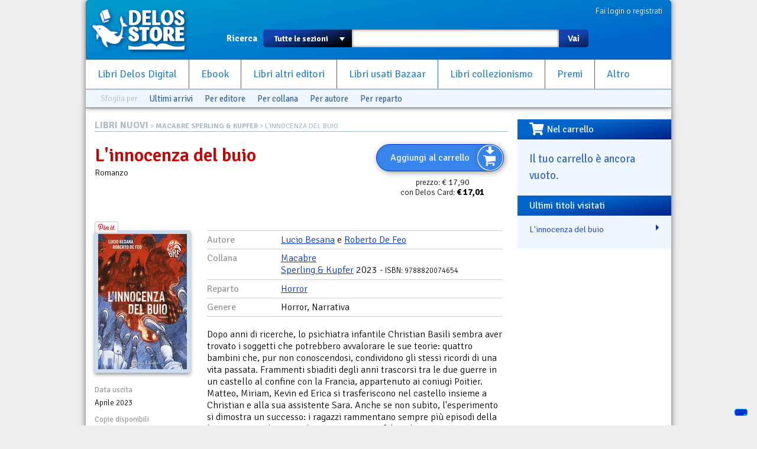

--- FILE ---
content_type: text/html; charset=utf-8
request_url: https://www.delosstore.it/librinuovi/54815/l-innocenza-del-buio/
body_size: 6472
content:
<!DOCTYPE html>
<html lang="it">
<head>
	<meta http-equiv="content-type" content="text/html; charset=utf-8">
	<title>L'innocenza del buio | Delos Store</title>
	<META name="author" content="Delos Books a.c.; html/php: Silvio Sosio">
	
<meta property="og:title" content="L'innocenza del buio">
<meta property="og:type" content="product">
<meta property="og:url" content="https://www.delosstore.it/librinuovi/54815/l-innocenza-del-buio/">
<meta property="og:image" content="https://www.delosstore.it/imgbank/librinuovi/buio.jpg">

<link rel="shortcut icon" href="/favicon.ico">
<link rel="P3Pv1" href="/w3c/p3p.xml">
<link rel="search" type="application/opensearchdescription+xml" href="/delosstore.xml" title="Delos Store" />
<script src="/layout/cssjs/modernizr.custom.63381.js"></script>
<base href="//www.delosstore.it/librinuovi/">
<link rel="stylesheet" href="//code.jquery.com/ui/1.10.0/themes/flick/jquery-ui.css"/> 
<link rel="stylesheet" type="text/css" href="/layout/fancybox/jquery.fancybox.css?v=2.1.4" media="screen" />
<link rel="stylesheet" href="/layout/cssjs/style.css?20181210"/>
<link href='//fonts.googleapis.com/css?family=Signika+Negative:300,400,600,700' rel='stylesheet' type='text/css'>
<link href="//netdna.bootstrapcdn.com/font-awesome/3.2.1/css/font-awesome.css" rel="stylesheet">
<link rel="stylesheet" href="https://use.fontawesome.com/releases/v5.7.0/css/all.css" integrity="sha384-lZN37f5QGtY3VHgisS14W3ExzMWZxybE1SJSEsQp9S+oqd12jhcu+A56Ebc1zFSJ" crossorigin="anonymous">

<script src="//ajax.googleapis.com/ajax/libs/jquery/1.9.0/jquery.min.js"></script>
<script src="//code.jquery.com/ui/1.10.0/jquery-ui.js"></script>
<script language="javascript" src="//js.static.delosnetwork.it/jquery.cookie.min.js"></script>
<script language="javascript" src="/layout/cssjs/lightGallery.js"></script>
<script type="text/javascript" src="/layout/fancybox/jquery.fancybox.js?v=2.1.4"></script>
<link href="/layout/cssjs/light/light.css" type="text/css" rel="stylesheet" media="screen"/>
<script src="/layout/cssjs/scripts.js?20181210"></script>

<meta name="description" content="">


</head>

<body>


<div id="page">
<header id="static-header">
	<div id="header">
	<a id="logo" title="Delos Store Home" href="/"></a>
	

	<div id="user">
	<a href="/conto/">Fai login o registrati</a>
<br class="clear">	</div>
	
	<form id="main-search" action="/cerca/">
		<label>Ricerca</label>
		<select name="w">
			<option value="">Tutte le sezioni</option>
			<option value="delosbooks">Libri Delos Books</option>
			<option value="ebook">Ebook</option>
			<option value="librinuovi">Libri altri editori</option>
			<option value="bazaar">Usato Bazaar</option>
		</select>
		<span id="dropdown"></span>
		<input type="text" id="searchbox" name="q" value="">
		<button type="submit">Vai</button>
	</form>
	
	<ul id="nav">
		<li><a href="/delosbooks/">Libri Delos Digital</a></li>
		<li><a href="/ebook/">Ebook</a></li>
		<li><a href="/librinuovi/">Libri altri editori</a></li>
		<li><a href="/bazaar/">Libri usati Bazaar</a></li>
		<li><a href="/collezionismo/">Libri collezionismo</a></li>
		<li><a href="/iscrizioni/">Premi</a></li>		
		<li><a href="/altro/">Altro</a></li>
	</ul>
	
	
<div id="browsers" data-classe="librinuovi"><div class="browse">Sfoglia per</div><div class="browse browse_last"><a href="/librinuovi/novita/">Ultimi arrivi</a></div><div class="browse browse-publishers"><a href="javascript:" class="toggler">Per editore</a>
					<form class="browse-form">Editore: <input type="text" class="browse-lookup">
					<br/><a href="/librinuovi/collane/">vedi tutti gli editori &raquo;</a></form>
				</div><div class="browse browse-lines"><a href="javascript:" class="toggler">Per collana</a>
					<form class="browse-form">Collana: <input type="text" class="browse-lookup">
					<br/><a href="/librinuovi/collane/">vedi tutte le collane &raquo;</a></form>
				</div><div class="browse browse-authors"><a href="javascript:" class="toggler">Per autore</a>
				<form class="browse-form">Autore: <input type="text" class="browse-lookup">
				<br/><a href="/librinuovi/autori/">vedi tutti gli autori &raquo;</a></form>
			</div><div class="browse browse-departments"><a href="javascript:" class="toggler">Per reparto</a>
				<form class="browse-form">Reparto: <select class="browse-select"><option value="">seleziona il reparto</option><option value="/librinuovi/reparti/9/avventura/">Avventura</option><option value="/librinuovi/reparti/34/biografia/">biografia</option><option value="/librinuovi/reparti/14/cards/">Cards</option><option value="/librinuovi/reparti/18/ccg/">CCG</option><option value="/librinuovi/reparti/42/cinema-e-tv/">Cinema e TV</option><option value="/librinuovi/reparti/16/collezionismo/">Collezionismo</option><option value="/librinuovi/reparti/20/fanatsy/">fanatsy</option><option value="/librinuovi/reparti/25/fandom/">fandom</option><option value="/librinuovi/reparti/1/fantascienza/">Fantascienza</option><option value="/librinuovi/reparti/30/fantascienza-cinema/">Fantascienza. Cinema</option><option value="/librinuovi/reparti/27/fantascienza-fumetti/">Fantascienza. Fumetti</option><option value="/librinuovi/reparti/39/fantascienza-illustrazione/">Fantascienza. Illustrazione</option><option value="/librinuovi/reparti/3/fantastico/">Fantastico</option><option value="/librinuovi/reparti/2/fantasy/">Fantasy</option><option value="/librinuovi/reparti/43/fantasy-storico/">Fantasy Storico</option><option value="/librinuovi/reparti/13/fanzine/">Fanzine</option><option value="/librinuovi/reparti/10/fumetti/">Fumetti</option><option value="/librinuovi/reparti/22/fumetto/">fumetto</option><option value="/librinuovi/reparti/5/giallo/">Giallo</option><option value="/librinuovi/reparti/44/giochi/">Giochi</option><option value="/librinuovi/reparti/31/giochi-di-ruolo/">Giochi di Ruolo</option><option value="/librinuovi/reparti/38/gothic/">Gothic</option><option value="/librinuovi/reparti/4/horror/">Horror</option><option value="/librinuovi/reparti/37/horror-cinema/">Horror. Cinema</option><option value="/librinuovi/reparti/28/horror-fumetti/">Horror. Fumetti</option><option value="/librinuovi/reparti/15/illustrazione/">Illustrazione</option><option value="/librinuovi/reparti/24/letteratura/">letteratura</option><option value="/librinuovi/reparti/29/libro-e-dvd/">Libro e DVD</option><option value="/librinuovi/reparti/33/libro-game/">Libro Game</option><option value="/librinuovi/reparti/8/mainstream/">Mainstream</option><option value="/librinuovi/reparti/26/miti-e-leggende/">Miti e Leggende</option><option value="/librinuovi/reparti/32/musica/">Musica</option><option value="/librinuovi/reparti/21/narrativa/">narrativa</option><option value="/librinuovi/reparti/19/noir/">Noir</option><option value="/librinuovi/reparti/17/offerte/">Offerte</option><option value="/librinuovi/reparti/23/ragazzi/">ragazzi</option><option value="/librinuovi/reparti/12/riviste/">Riviste</option><option value="/librinuovi/reparti/35/romanzo-storico/">Romanzo Storico</option><option value="/librinuovi/reparti/11/saggistica/">Saggistica</option><option value="/librinuovi/reparti/36/scienza/">Scienza</option><option value="/librinuovi/reparti/7/star-trek/">Star Trek</option><option value="/librinuovi/reparti/6/thriller/">Thriller</option><option value="/librinuovi/reparti/41/weird/">Weird</option><option value="/librinuovi/reparti/40/western/">Western</option></select></form>
			</div><br class="clear"></div>
	</div>
</header>

<div id="wrapper">


<div id="content">
<div class="breadcrumbs"><span class="root"><a href="/librinuovi/">LIBRI NUOVI</a></span> &gt; <a href="/librinuovi/collane/581/macabre/">MACABRE SPERLING & KUPFER</a> &gt; L'innocenza del buio</div>

<article itemscope itemtype="http://data-vocabulary.org/Product" class="Libri nuovi">
<div id="scheda-header">
<div class="cartwidget cartwidget-scheda" id="cw-54815"><a href="/conto/aggiungi/?add[id]=54815" onclick="return cw_action($(this))" class="cw-button cw-add" data-action="add" data-id="54815">Aggiungi al carrello</a><div class="cw-side"><div class="pricetags"><span class="pricetag pricetag-all">prezzo: <span class="price-value">&euro;&nbsp;17,90</span></span> <span class="pricetag pricetag-members">con Delos Card: <span class="price-value">&euro;&nbsp;<meta itemprop="currency" content="EUR" /><span itemprop="price" content="17.01">17,01</span></span></span><span itemprop="availability" content="in_stock"></span></div></div></div><div id="scheda-titolo">
<h1 itemprop="name">L'innocenza del buio</h1>
<span itemprop="category" content="Media > Libri > Narrativa > Romanzi di fantascienza e fantasia">Romanzo</span>
</div>
<div class="personal" data-id="54815"></div>
<div id="social">

<div class="fb-like" data-send="true" data-layout="button_count" data-width="450" data-show-faces="false" data-action="recommend"></div>		

<a href="https://twitter.com/share" class="twitter-share-button" data-lang="it">Tweet</a>
<script>!function(d,s,id){var js,fjs=d.getElementsByTagName(s)[0];if(!d.getElementById(id)){js=d.createElement(s);js.id=id;js.src="//platform.twitter.com/widgets.js";fjs.parentNode.insertBefore(js,fjs);}}(document,"script","twitter-wjs");</script>

<div class="g-plusone" data-size="medium"></div>
<script type="text/javascript">
  window.___gcfg = {lang: 'it'};

  (function() {
    var po = document.createElement('script'); po.type = 'text/javascript'; po.async = true;
    po.src = 'https://apis.google.com/js/plusone.js';
    var s = document.getElementsByTagName('script')[0]; s.parentNode.insertBefore(po, s);
  })();
</script>

<a data-pin-config="beside" href="//pinterest.com/pin/create/button/?url=https%3A%2F%2Fwww.delosstore.it%2Flibrinuovi%2F54815%2Fl-innocenza-del-buio%2F&media=https%3A%2F%2Fwww.delosstore.it%2Fimgbank%2Flibrinuovi%2Fbuio.jpg&description=L%27innocenza+del+buio+-+" data-pin-do="buttonPin" ><img src="//assets.pinterest.com/images/pidgets/pin_it_button.png" /></a>
	
</div><br class="clear"/></div>
<div id="scheda-left">
<div id="scheda-copertina">
<figure><img src="https://www.delosstore.it/imgbank/librinuovi/buio.jpg" class="cover"><br></figure></div>
<dl id="scheda-dati-commerciali">
<dt>Data uscita</dt>
<dd>Aprile 2023</dd>
<dt>Copie disponibili</dt>
<dd>poche</dd>
<dt>Pagine</dt>
<dd>288</dd>
<dt>Rilegatura</dt>
<dd>rilegato</dd>
<dt>Tempi medi di preparazione prima della spedizione</dt>
<dd>1 giorni</dd>
<dt>Venduto da</dt>
<dd><span class="shop" itemprop="seller">Bazaar del Fantastico</span><br><a href="mailto:bazaar@delosstore.it">bazaar@delosstore.it</a></dd>
</dl>
</div>
<div id="scheda-main">
<dl id="scheda-classificazione">
<dt>Autore</dt>
<dd><a href="/librinuovi/autori/1461/lucio-besana/" class="autore">Lucio Besana</a> e <a href="/librinuovi/autori/1487/roberto-de-feo/" class="autore">Roberto De Feo</a></dd>
<dt>Collana</dt>
<dd><a href="/librinuovi/collane/581/macabre/">Macabre</a><br><a href="/librinuovi/editori/1/sperling-and-kupfer/" itemprop="brand">Sperling & Kupfer</a> 2023  - <span class="isbn" itemprop="identifier" content="isbn:9788820074654">ISBN: 9788820074654</span></dd>
<dt>Reparto</dt>
<dd><a href="/librinuovi/reparti/4/horror/">Horror</a></dd>
<dt>Genere</dt>
<dd>Horror, Narrativa</dd>
<br class="clear">
</dl>
<div id="descrizione">Dopo anni di ricerche, lo psichiatra infantile Christian Basili sembra aver trovato i soggetti che potrebbero avvalorare le sue teorie: quattro bambini che, pur non conoscendosi, condividono gli stessi ricordi di una vita passata. Frammenti sbiaditi degli anni trascorsi tra le due guerre in un castello al confine con la Francia, appartenuto ai coniugi Poitier. Matteo, Miriam, Kevin ed Erica si trasferiscono nel castello insieme a Christian e alla sua assistente Sara. Anche se non subito, l'esperimento si dimostra un successo: i ragazzi rammentano sempre più episodi della loro esistenza di un secolo prima. Memorie felici che presto, però, si rivelano un inganno: una forza oscura infesta il castello, un'entità misteriosa e crudele che vuole ridestarsi e tornare a fare del male.</div><a href="#regalo-wrapper" class="dialog" style="display:none">Regalalo</a>
<div id="regalo-wrapper" style="display:none"><section class="regalo">
	<h3>Regala L'innocenza del buio!</h3>
	<p>Scrivi qui i dati della persona a cui vuoi regalarlo e un breve messaggio. Il destinatario riceverà una email con il tuo messaggio e un codice per poter ricevere il regalo subito dopo aver fatto login sul Delos Store.</p>
	<form class="regalo">
		<p><label for="regalo_nome">Nome e cognome</label><input class="text" type="text" id="regalo_nome"></p>
		<p><label for="regalo_email">Email</label><input class="text" type="email" id="regalo_email"></p>
		<p><label for="regalo_msg">Scrivi un bigliettino</label><textarea id="regalo_msg"></textarea></p>
		<p class="submit"><button onclick="cw_gift_action(54815);return false;">Aggiungi al carrello</button></p>
	</form>
</section></div>
</div>
<br class="clear"/>
<div class="carousel-wrapper" id="correlati-correlati">
<h2>Titoli correlati</h2>
<div class="thumbs thumbs-big-label" id="carousel-correlati">
	<div class="thumb-info">		<a href="/librinuovi/54816/north-american-lake-monsters/" title="North American Lake Monsters" class="thumb-image"><img src="/imgbank/librinuovi/north_american_lake_monsters.jpg" alt="North American Lake Monsters" /></a>
		<p><a href="/librinuovi/54816/north-american-lake-monsters/" title="North American Lake Monsters" class="thumb-titolo">North American Lake Monsters</a><span class="prezzo">&euro; 16,90</span> <span class="prezzo-soci">(con Delos Card: &euro; 16,90)</span></p>
	</div>
</div>
<script language="javascript"> $("#carousel-correlati").lightGallery(); </script>
</div>
</article>
</div><div id="right"><div id="box-carrello" class="right-box"><h3><i class="fas fa-shopping-cart fa-lg fa-pull-left"></i>Nel carrello</h3><div id="riassunto-carrello"><h3>Il tuo carrello &egrave; ancora vuoto.</h3>
</div></div><div id="box-cronologia" class="right-box box-titoli"><h3>Ultimi titoli visitati</h3><ul><li><a href="/librinuovi/54815/l-innocenza-del-buio/"> L'innocenza del buio</a></li></ul></div></div><!-- FOOTER -->

<br class="clear"></div>
<footer>
<div id="help">Problemi? Scrivi una mail a <a href="mailto:staff@delosstore.it">staff@delosstore.it</a>, ti aiutiamo subito.</div>

<div id="credits">

<div class="credits" id="credits-pagine">
<p><a href="/info/chisiamo/">Chi siamo</a></p>
<p><a href="/info/associazione/">L'Associazione</a></p>
<p><a href="/info/pagamenti/">Informazioni sui pagamenti</a></p>
<p><a href="/info/spedizioni/">Informazioni sulle spedizioni</a></p>
<p><a href="/info/help/">Come usare il sito</a></p>
</div>

<div class="credits" id="credits-disclaimer">
<p><a href="/info/termini/">Termini del servizio</a></p>
<p><a href="/info/recesso/">Diritto di recesso</a></p>
<p><a href="/info/copyright/">Copyright</a></p>
<p><a href="https://www.iubenda.com/privacy-policy/892218">Privacy</a></p>
<p><a href="https://www.iubenda.com/privacy-policy/892218/cookie-policy">Cookie policy</a></p>
</div>

<div class="credits" id="credits-copyright">
<!--<p>&copy; 2003-2013 Associazione Delos Books</p>-->
<p>Delos Digital srl</p>
<p>Partita Iva 08232950967</p>
<p>Progetto e sviluppo:<br/>SSWA Silvio Sosio Web Agency</p>
</div>

<div class="credits" id="credits-network">
<p><a href="http://www.fantascienza.com">Fantascienza.com</a></p>
<p><a href="http://www.fantasymagazine.it">FantasyMagazine.it</a></p>
<p><a href="http://www.horrormagazine.it">HorrorMagazine.it</a></p>
<p><a href="http://www.thrillermagazine.it">ThrillerMagazine.it</a></p>
<p><a href="http://www.sherlockmagazine.it">SherlockMagazine.it</a></p>
<p><a href="http://www.writersmagazine.it">WritersMagazine.it</a></p>
<p><a href="http://www.delosbooks.org">Associazione Delos Books</a></p>
</div>

<br class="clear">
</div>

</footer>
</div>
<!-- Matomo -->
<script>
  var _paq = window._paq = window._paq || [];
  /* tracker methods like "setCustomDimension" should be called before "trackPageView" */
  _paq.push(['trackPageView']);
  _paq.push(['enableLinkTracking']);
  (function() {
    var u="//analytics.delosnetwork.it/";
    _paq.push(['setTrackerUrl', u+'matomo.php']);
    _paq.push(['setSiteId', '1']);
    var d=document, g=d.createElement('script'), s=d.getElementsByTagName('script')[0];
    g.async=true; g.src=u+'matomo.js'; s.parentNode.insertBefore(g,s);
  })();
</script>
<!-- End Matomo Code -->
<!-- Iubenda -->
<script type="text/javascript">
var _iub = _iub || [];
_iub.csConfiguration = {"ccpaApplies":true,"consentOnContinuedBrowsing":false,"enableCcpa":true,"floatingPreferencesButtonDisplay":"bottom-right","invalidateConsentWithoutLog":true,"perPurposeConsent":true,"siteId":2472608,"whitelabel":false,"cookiePolicyId":50798019,"lang":"it", "banner":{ "acceptButtonDisplay":true,"closeButtonRejects":true,"customizeButtonDisplay":true,"explicitWithdrawal":true,"listPurposes":true,"position":"float-top-center","rejectButtonDisplay":true }};
</script>
<script type="text/javascript" src="//cdn.iubenda.com/cs/ccpa/stub.js"></script>
<script type="text/javascript" src="//cdn.iubenda.com/cs/iubenda_cs.js" charset="UTF-8" async></script>
<!-- End Iubenda -->

</body>
</html>


--- FILE ---
content_type: text/html; charset=utf-8
request_url: https://accounts.google.com/o/oauth2/postmessageRelay?parent=https%3A%2F%2Fwww.delosstore.it&jsh=m%3B%2F_%2Fscs%2Fabc-static%2F_%2Fjs%2Fk%3Dgapi.lb.en.H0R5hnEJFgQ.O%2Fd%3D1%2Frs%3DAHpOoo9sMW3biwZqLR-weMeFfAeYoZsLKA%2Fm%3D__features__
body_size: 164
content:
<!DOCTYPE html><html><head><title></title><meta http-equiv="content-type" content="text/html; charset=utf-8"><meta http-equiv="X-UA-Compatible" content="IE=edge"><meta name="viewport" content="width=device-width, initial-scale=1, minimum-scale=1, maximum-scale=1, user-scalable=0"><script src='https://ssl.gstatic.com/accounts/o/2580342461-postmessagerelay.js' nonce="aJyHFp2oSQJZNBKrGkzqTg"></script></head><body><script type="text/javascript" src="https://apis.google.com/js/rpc:shindig_random.js?onload=init" nonce="aJyHFp2oSQJZNBKrGkzqTg"></script></body></html>

--- FILE ---
content_type: application/javascript; charset=utf-8
request_url: https://cs.iubenda.com/cookie-solution/confs/js/50798019.js
body_size: -243
content:
_iub.csRC = { consApiKey: '6ajO7kTecy6sb8dCIfVQfXvUVhvEusay', showBranding: false, publicId: 'a324b2ef-6db6-11ee-8bfc-5ad8d8c564c0', floatingGroup: false };
_iub.csEnabled = true;
_iub.csPurposes = [3,4,7,1];
_iub.cpUpd = 1642006238;
_iub.csT = 0.3;
_iub.googleConsentModeV2 = true;
_iub.totalNumberOfProviders = 3;


--- FILE ---
content_type: application/javascript; charset=utf-8
request_url: https://www.delosstore.it/layout/cssjs/scripts.js?20181210
body_size: 7607
content:
function PopUpInfo(codice) {
	window.open('info.php?codice='+codice,'Info','scrollbars=yes,width=300,height=300');
}

function PopUpCover(id, width, height) {
	window.open('zoomcover.php?id='+id, 'Zoom','scrollbars=yes,width='+width+',height='+height);
}

function MM_findObj(n, d) { //v4.01
  var p,i,x;  if(!d) d=document; if((p=n.indexOf("?"))>0&&parent.frames.length) {
    d=parent.frames[n.substring(p+1)].document; n=n.substring(0,p);}
  if(!(x=d[n])&&d.all) x=d.all[n]; for (i=0;!x&&i<d.forms.length;i++) x=d.forms[i][n];
  for(i=0;!x&&d.layers&&i<d.layers.length;i++) x=MM_findObj(n,d.layers[i].document);
  if(!x && d.getElementById) x=d.getElementById(n); return x;
}

function MM_swapImage() { //v3.0
  var i,j=0,x,a=MM_swapImage.arguments; document.MM_sr=new Array; for(i=0;i<(a.length-2);i+=3)
   if ((x=MM_findObj(a[i]))!=null){document.MM_sr[j++]=x; if(!x.oSrc) x.oSrc=x.src; x.src=a[i+2];}
}

function MM_swapImgRestore() { //v3.0
  var i,x,a=document.MM_sr; for(i=0;a&&i<a.length&&(x=a[i])&&x.oSrc;i++) x.src=x.oSrc;
}

$('.submenu').click( function() {

	$.post('/ajax/submenu.php',
		{ req: $(this).attr('rel') }, 
		function(ajr) {
			$('#PD'+ajr.id).removeClass('fotostatus-1');
			$('#PD'+ajr.id).removeClass('fotostatus-0');
			$('#PD'+ajr.id).addClass('fotostatus--1');
		},
		'json'
	);	
	
});


jQuery(document).ready(function($) {
	$('.browse a.toggler').click( function() { 
		if ($(this).parent().children('.browse-form').css('display') != 'block') $('.browse .browse-form').slideUp('fast');
		$(this).parent().children('.browse-form').slideToggle('fast');
	});

	window.classe = $('#browsers').attr('data-classe');
	
	$('ul .scroller-down a').click(function() {
		alert("URK");
		$(this).parents('ul').css('background','yellow');	
	});

	$('.browse-publishers .browse-lookup').autocomplete({ 
		select: function(event, ui) { window.location = 'http://'+window.location.host+ui.item.url; }, 
		source: '/ajax/lookup.php?k=editori&c='+window.classe, 
		autoFocus: false, 
		minLength: 3 });

	$('.browse-lines .browse-lookup').autocomplete({ 
		select: function(event, ui) { window.location = 'http://'+window.location.host+ui.item.url; }, 
		source: '/ajax/lookup.php?k=collane&c='+window.classe, 
		autoFocus: false, 
		minLength: 3 });

	$('.browse-authors .browse-lookup').autocomplete({ 
		select: function(event, ui) { window.location = 'http://'+window.location.host+ui.item.url; }, 
		source: '/ajax/lookup.php?k=autori&c='+window.classe, 
		autoFocus: false, 
		minLength: 3 });

	$('.browse-select').change( function() { 
		window.location =$(this).val(); 
	});
	
	$('.zoom').fancybox({ openEffect: 'elastic', closeEffect: 'elastic' });
	$('.dialog').fancybox({ openEffect: 'elastic', closeEffect: 'elastic' });
	
	window.setTimeout(function() { 	$('#social').fadeIn('fast'); }, 3000);

	$('.personal').each( function() { personal($(this).attr('data-id')); } );
	
	$('body').on('click','.ebook-cover', function() {
		$(this).parents('.ebook-tools-info').toggleClass('open');
	});
	
});

$(function() {
	$('a.video').click(function() {
		$.fancybox({
				'openEffect'    : 'elastic', 
				'closeEffect'   : 'elastic',
				'padding'		: 10,
				'autoScale'		: false,
				'transitionIn'	: 'none',
				'transitionOut'	: 'none',
				'title'			: this.title,
				'width'		: 680,
				'height'		: 495,
				'href'			: (this.href ? this.href.replace(new RegExp("watch\\?v=", "i"), 'v/')+'&autoplay=1' : ''),
				'type'			: 'swf',
				'swf'			: {
				'wmode'		: 'transparent',
				'allowfullscreen'	: 'true'
			}
		});
		return false;
	});
});

function own(id) { personal(id, 'own'); return false; }
function want(id) { personal(id, 'want'); return false; }
function miss(id) { personal(id, 'miss'); return false; }

function personal(id, action) {
	var data = { id: id, action: action };
	$.post('/ajax/personal.php', data, function(rx) {
		if (rx) {
			$('.personal[data-id='+rx.prodotto_fk+']').html(rx.html);
			$('.personal[data-id='+rx.prodotto_fk+']').attr('class','personal '+rx.status);
		} else {
			alert("c'è stato un problema");
		}
	},'json');
	
}

$(function() {

    var $header   = $("header"), 
        $window    = $(window),
        offset     = $header.offset(),
        topPadding = 15;

    $window.scroll(function() {
        if ($window.scrollTop() > offset.top) {
        	$header.css('position', 'fixed');
        	$header.css('top', '0');
        	$header.css('z-index', 99 );
        } else {
        	$header.css('position', 'absolute');
        	$header.css('top', '0');
        }
    });
    
});

function cw_gift_action(id) {
	$('a.cw-add[data-id='+id+']').data('regalo-nome',$('#regalo_nome').val());
	$('a.cw-add[data-id='+id+']').data('regalo-email',$('#regalo_email').val());
	$('a.cw-add[data-id='+id+']').data('regalo-msg',$('#regalo_msg').val());
	$('a.cw-add[data-id='+id+']').data('subdescription','(regalo a '+$('#regalo_nome').val()+' «'+$('#regalo_email').val()+'»)');
	$('a.cw-add[data-id='+id+']').data('dontmerge',1);
	$.fancybox.close();
	cw_action($('a.cw-add[data-id='+id+']'));
	return false;
}

function cw_action(button) {
	var data = button.data();
	$('#cw-'+data.id).append('<img src="/layout/img/frecce/waitingcart.gif" alt="Operazione in corso..." class="waitingcart">');
	
	$.post('/conto/_carrello', data, function(rx) {
		if (rx) {
			$('#cw-'+rx.id).html(rx.html);
			$('#riassunto-carrello').html(rx.summary);
			$('#cart-counter').html(rx.count > 0 ? ' (<b>'+rx.count+'</b>)' : '');
		} else {
			alert("c'è stato un problema");
		}
	},'json');
	return false;
}

$(document).ready( function() {

	$('#fattura_citta').autocomplete({ source: '/ajax/istatcomune.php', select: function(event, ui) {
		var myRegexp = /(.+) \(([A-Z][A-Z])\)$/;
		console.log(ui.item);
		if (arr = myRegexp.exec(ui.item.value)) {
			if (arr[1]) {
				$('#fattura_citta').val(arr[1]);
				$('#fattura_citta_error').html('');
			}
			if (arr[2]) {
				$('#fattura_provincia').val(arr[2]);
				$('#fattura_provincia_estero').val($('#fattura_provincia').val());
				$('#fattura_provincia_error').html('');
			}
			ui.item.value = arr[1];
			return arr[1];
		}
	} });
	
	$('#fattura_provincia').change( function() {
		console.log($('#fattura_provincia').val());
		$('#fattura_provincia_estero').val($('#fattura_provincia').val());
	});

	
	$('#fattura_nazione').change( function() {
		if ($(this).val() == '+') {
			var otheroptions = $('#altre_nazioni').html();
			$('#fattura_nazione').html(otheroptions);
		}
		if ($(this).val() == 'IT') {
			$('#fattura_provincia').show();
			$('#fattura_provincia_estero').hide();
		} else {
			$('#fattura_provincia').hide();
			$('#fattura_provincia_estero').show();
		}
	});

	$('#citta').autocomplete({ source: '/ajax/istatcomune.php', select: function(event, ui) {
		var myRegexp = /(.+) \(([A-Z][A-Z])\)$/;
		console.log(ui.item);
		if (arr = myRegexp.exec(ui.item.value)) {
			if (arr[1]) {
				$('#citta').val(arr[1]);
				$('#citta_error').html('');
			}
			if (arr[2]) {
				$('#provincia').val(arr[2]);
				$('#provincia_estero').val($('#provincia').val());
				$('#provincia_error').html('');
			}
			ui.item.value = arr[1];
			return arr[1];
		}
	} });
	
	$('#provincia').change( function() {
		$('#provincia_estero').val($('#provincia').val());
	});

	
	$('#nazione').change( function() {
		if ($(this).val() == '+') {
			var otheroptions = $('#altre_nazioni').html();
			$('#nazione').html(otheroptions);
		}
		if ($(this).val() == 'IT') {
			$('#provincia').show();
			$('#provincia_estero').hide();
		} else {
			$('#provincia').hide();
			$('#provincia_estero').show();
		}
	});

});